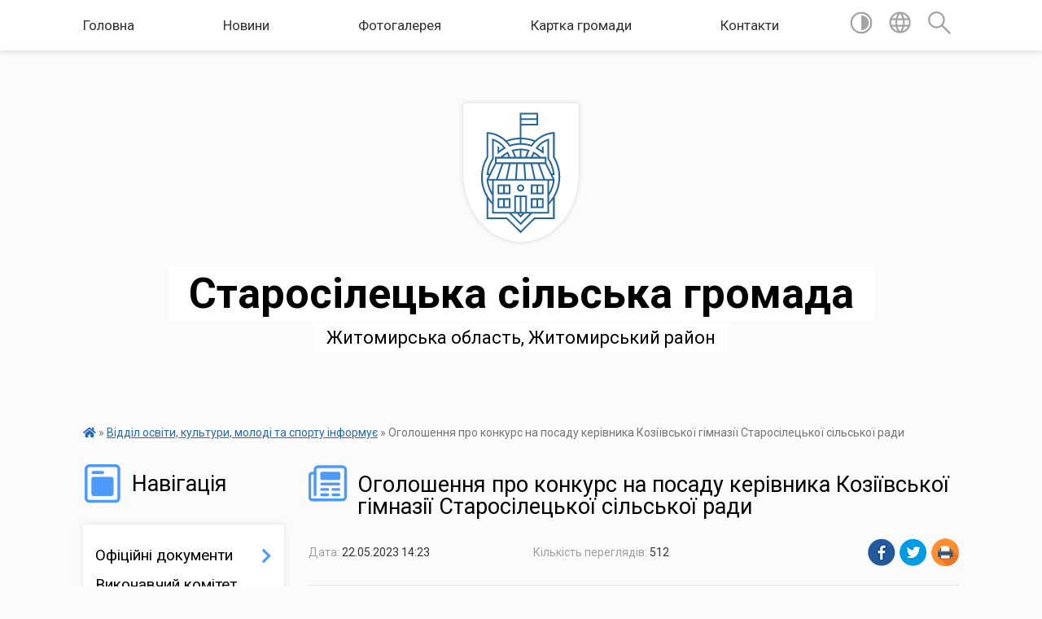

--- FILE ---
content_type: text/html; charset=UTF-8
request_url: https://starosilecka-gromada.gov.ua/news/1684754676/
body_size: 12478
content:
<!DOCTYPE html>
<html lang="uk">
<head>
	<!--[if IE]><meta http-equiv="X-UA-Compatible" content="IE=edge"><![endif]-->
	<meta charset="utf-8">
	<meta name="viewport" content="width=device-width, initial-scale=1">
	<!--[if IE]><script>
		document.createElement('header');
		document.createElement('nav');
		document.createElement('main');
		document.createElement('section');
		document.createElement('article');
		document.createElement('aside');
		document.createElement('footer');
		document.createElement('figure');
		document.createElement('figcaption');
	</script><![endif]-->
	<title>Оголошення про конкурс на посаду керівника Козіївської гімназії Старосілецької сільської ради | Старосілецька сільська громада</title>
	<meta name="description" content="Керуючись Законами України &amp;laquo;Про освіту&amp;raquo; та &amp;laquo;Про повну загальну середню освіту&amp;raquo;, наказом Міністерства освіти і науки України від 28 березня 2018 року № 291 &amp;laquo;Про затвердження Типового положення про конкурс н">
	<meta name="keywords" content="Оголошення, про, конкурс, на, посаду, керівника, Козіївської, гімназії, Старосілецької, сільської, ради, |, Старосілецька, сільська, громада">

	
		<meta property="og:image" content="https://rada.info/upload/gerb/korostyshevskiy-rayon.png">
	<meta property="og:image:width" content="145">
	<meta property="og:image:height" content="145">
			<meta property="og:title" content="Оголошення про конкурс на посаду керівника Козіївської гімназії Старосілецької сільської ради">
			<meta property="og:description" content="Керуючись&amp;nbsp;Законами України &amp;laquo;Про освіту&amp;raquo; та &amp;laquo;Про повну загальну середню освіту&amp;raquo;, наказом Міністерства освіти і науки України від 28 березня 2018 року № 291 &amp;laquo;Про затвердження Типового положення про конкурс на посаду керівника державного, комунального закладу загальної середньої освіти&amp;raquo;, зареєстрованого в Міністерстві юстиції України 16 квітня 2018 року за №454/31906, рішенням 10 сесії Старосілецької сільської ради 8 скликання &amp;nbsp;від 17 червня 2021 року № 260 &amp;laquo;Про затвердження Положення про конкурс на посаду керівника комунального закладу загальної середньої освіти Старосілецької сільської ради&amp;raquo;, рішенням&amp;nbsp; сесії Старосілецької сільської ради 31 сесії 8 скликання&amp;nbsp; від 19.05.2023 № 876 &amp;laquo;Про проведення конкурсу на заміщення вакантної посади керівника Козіївської гімназії Старосілецької сільської ради Житомирської області&amp;raquo;, оголошується конкурс на&amp;nbsp; посаду&amp;nbsp; керівника закладу загальної середньої освіти Козіївської гімназії Старосілецької сільської ради:">
			<meta property="og:type" content="article">
	<meta property="og:url" content="https://starosilecka-gromada.gov.ua/news/1684754676/">
		
		<link rel="apple-touch-icon" sizes="57x57" href="https://gromada.org.ua/apple-icon-57x57.png">
	<link rel="apple-touch-icon" sizes="60x60" href="https://gromada.org.ua/apple-icon-60x60.png">
	<link rel="apple-touch-icon" sizes="72x72" href="https://gromada.org.ua/apple-icon-72x72.png">
	<link rel="apple-touch-icon" sizes="76x76" href="https://gromada.org.ua/apple-icon-76x76.png">
	<link rel="apple-touch-icon" sizes="114x114" href="https://gromada.org.ua/apple-icon-114x114.png">
	<link rel="apple-touch-icon" sizes="120x120" href="https://gromada.org.ua/apple-icon-120x120.png">
	<link rel="apple-touch-icon" sizes="144x144" href="https://gromada.org.ua/apple-icon-144x144.png">
	<link rel="apple-touch-icon" sizes="152x152" href="https://gromada.org.ua/apple-icon-152x152.png">
	<link rel="apple-touch-icon" sizes="180x180" href="https://gromada.org.ua/apple-icon-180x180.png">
	<link rel="icon" type="image/png" sizes="192x192"  href="https://gromada.org.ua/android-icon-192x192.png">
	<link rel="icon" type="image/png" sizes="32x32" href="https://gromada.org.ua/favicon-32x32.png">
	<link rel="icon" type="image/png" sizes="96x96" href="https://gromada.org.ua/favicon-96x96.png">
	<link rel="icon" type="image/png" sizes="16x16" href="https://gromada.org.ua/favicon-16x16.png">
	<link rel="manifest" href="https://gromada.org.ua/manifest.json">
	<meta name="msapplication-TileColor" content="#ffffff">
	<meta name="msapplication-TileImage" content="https://gromada.org.ua/ms-icon-144x144.png">
	<meta name="theme-color" content="#ffffff">
	
	
		<meta name="robots" content="">
	
	<link href="https://fonts.googleapis.com/css?family=Merriweather:400i,700|Roboto:400,400i,700,700i&amp;subset=cyrillic-ext" rel="stylesheet">

    <link rel="preload" href="https://cdnjs.cloudflare.com/ajax/libs/font-awesome/5.9.0/css/all.min.css" as="style">
	<link rel="stylesheet" href="https://cdnjs.cloudflare.com/ajax/libs/font-awesome/5.9.0/css/all.min.css" integrity="sha512-q3eWabyZPc1XTCmF+8/LuE1ozpg5xxn7iO89yfSOd5/oKvyqLngoNGsx8jq92Y8eXJ/IRxQbEC+FGSYxtk2oiw==" crossorigin="anonymous" referrerpolicy="no-referrer" />
    
	<link rel="preload" href="//gromada.org.ua/themes/mac/css/styles_vip.css?v=2.32" as="style">
	<link rel="stylesheet" href="//gromada.org.ua/themes/mac/css/styles_vip.css?v=2.32">
	<link rel="stylesheet" href="//gromada.org.ua/themes/mac/css/77166/theme_vip.css?v=1768669767">
	
		<!--[if lt IE 9]>
	<script src="https://oss.maxcdn.com/html5shiv/3.7.2/html5shiv.min.js"></script>
	<script src="https://oss.maxcdn.com/respond/1.4.2/respond.min.js"></script>
	<![endif]-->
	<!--[if gte IE 9]>
	<style type="text/css">
		.gradient { filter: none; }
	</style>
	<![endif]-->

</head>
<body class="">

	<a href="#top_menu" class="skip-link link" aria-label="Перейти до головного меню (Alt+1)" accesskey="1">Перейти до головного меню (Alt+1)</a>
	<a href="#left_menu" class="skip-link link" aria-label="Перейти до бічного меню (Alt+2)" accesskey="2">Перейти до бічного меню (Alt+2)</a>
    <a href="#main_content" class="skip-link link" aria-label="Перейти до головного вмісту (Alt+3)" accesskey="3">Перейти до текстового вмісту (Alt+3)</a>




	
	<section class="top_nav">
		<div class="wrap">
			<div class="row">
				<div class="grid-80">
					<nav class="main_menu" id="top_menu">
						<ul>
														<li class="">
								<a href="https://starosilecka-gromada.gov.ua/main/">Головна</a>
																							</li>
														<li class=" has-sub">
								<a href="https://starosilecka-gromada.gov.ua/news/">Новини</a>
																<button onclick="return show_next_level(this);" aria-label="Показати підменю"></button>
																								<ul>
																		<li class="has-sub">
										<a href="https://starosilecka-gromada.gov.ua/rezultati-provedenogo-konkursu-z-vidboru-sub’ekta-ocinochnoi-diyalnosti-dlya-zdijsnennya-ekspertnoi-groshovoi-ocinki-zemelnoi-dilyanki-11-28-03-13-04-2023/">Результати проведеного конкурсу з відбору суб’єкта оціночної діяльності для здійснення експертної грошової оцінки земельної ділянки</a>
																				<button onclick="return show_next_level(this);" aria-label="Показати підменю"></button>
																														<ul>
																						<li>
												<a href="https://starosilecka-gromada.gov.ua/rezultati-zasidannya-konkursnoi-komisii-z-vidboru-sub’ektiv-ocinochnoi-diyalnosti-dlya-zdijsnennya-ekspertnoi-groshovoi-ocinki-zemelnih-di-09-10-59-04-05-2023/">Результати засідання конкурсної комісії з відбору суб’єктів оціночної діяльності для здійснення експертної грошової оцінки земельних ділянок</a>
											</li>
																																</ul>
																			</li>
																		<li>
										<a href="https://starosilecka-gromada.gov.ua/pro-provedennya-konkursu-z-vidboru-vikonavcya-poslug-z-vikonannya-robit-z-ocinki-zemel-14-39-53-29-03-2023/">Про проведення конкурсу з відбору виконавця послуг з виконання робіт з оцінки земель</a>
																													</li>
																		<li class="has-sub">
										<a href="https://starosilecka-gromada.gov.ua/informaciya-schodo-provedennya-konkursu-z-vidboru-vikonavcya-poslug-z-vikonannya-robit-z-ocinki-zemel-11-11-10-23-02-2021/">Інформація щодо проведення конкурсу з відбору виконавця послуг з виконання робіт з оцінки земель</a>
																				<button onclick="return show_next_level(this);" aria-label="Показати підменю"></button>
																														<ul>
																						<li>
												<a href="https://starosilecka-gromada.gov.ua/informaciya-schodo-provedennya-konkursu-z-vidboru-vikonavcya-poslug-z-vikonannya-robin-po-vigotovlennju-ekspertnoi-ocinki-zemelnoi-dilyanki-16-20-20-1/">Інформація щодо проведення конкурсу з відбору виконавця послуг з виконання робін по виготовленню експертної оцінки земельної ділянки</a>
											</li>
																																</ul>
																			</li>
																		<li class="has-sub">
										<a href="https://starosilecka-gromada.gov.ua/rezultati-konkursnogo-vidboru-subekta-ocinochnoi-diyalnosti-10-35-12-18-08-2020/">Результати конкурсного відбору суб`єкта оціночної діяльності</a>
																				<button onclick="return show_next_level(this);" aria-label="Показати підменю"></button>
																														<ul>
																						<li>
												<a href="https://starosilecka-gromada.gov.ua/informaciya-schodo-konkursnogo-vidboru-subekta-ocinochnoi-diyalnosti-10-47-54-31-12-2020/">Інформація щодо конкурсного відбору суб`єкта оціночної діяльності</a>
											</li>
																						<li>
												<a href="https://starosilecka-gromada.gov.ua/rezultati-zasidannya-konkursnoi-komisii-z-vidboru-subektiv-ocinochnoi-diyalnosti-dlya-zdijsnennya-ekspertnoi-groshovoi-ocinki-zemelnih-dilya-11-37-04-/">Результати засідання конкурсної комісії з відбору суб'єктів оціночної діяльності для здійснення експертної грошової оцінки земельних ділянок</a>
											</li>
																						<li>
												<a href="https://starosilecka-gromada.gov.ua/rezultati-konkursnogo-vidboru-subektiv-ocinochnoi-diyalnosti-dlya-zdijsnennya-ekspertnoi-groshovoi-ocinki-zemelnoi-dilyanki-12-04-02-05-01-2022/">Результати конкурсного відбору суб'єктів оціночної діяльності для здійснення експертної грошової оцінки земельної ділянки</a>
											</li>
																																</ul>
																			</li>
																		<li>
										<a href="https://starosilecka-gromada.gov.ua/informaciya-pro-provedennya-konkursu-z-vidboru-vikonavcya-poslug-z-vikonannya-robit-z-ocinki-zemel-15-35-45-14-04-2023/">Інформація про проведення конкурсу з відбору виконавця послуг з виконання робіт з оцінки земель.</a>
																													</li>
																		<li class="has-sub">
										<a href="https://starosilecka-gromada.gov.ua/informaciya-schodo-konkursnogo-vidboru-subekta-ocinochnoi-diyalnosti-15-17-20-02-10-2020/">Інформація щодо конкурсного відбору суб`єкта оціночної діяльності</a>
																				<button onclick="return show_next_level(this);" aria-label="Показати підменю"></button>
																														<ul>
																						<li>
												<a href="https://starosilecka-gromada.gov.ua/informaciya-schodo-konkursnogo-vidboru-subekta-ocinochnoi-diyalnosti-10-32-04-14-12-2020/">Інформація щодо конкурсного відбору суб`єкта оціночної діяльності</a>
											</li>
																																</ul>
																			</li>
																		<li>
										<a href="https://starosilecka-gromada.gov.ua/konkurs-po-vidboru-vikonavcya-poslug-schodo-robit-z-ocinki-zemel-10-13-44-19-04-2021/">Конкурс по відбору виконавця послуг щодо робіт з оцінки земель</a>
																													</li>
																		<li>
										<a href="https://starosilecka-gromada.gov.ua/schodo-nadannya-visnovku-z-ocinki-vplivu-na-dovkillya-tov-sokoj-15-59-53-11-09-2025/">Щодо надання висновку з оцінки впливу на довкілля ТОВ "СОКОЙ"</a>
																													</li>
																		<li class="has-sub">
										<a href="https://starosilecka-gromada.gov.ua/uvaga-konkurs-14-08-46-07-12-2020/">Увага конкурс</a>
																				<button onclick="return show_next_level(this);" aria-label="Показати підменю"></button>
																														<ul>
																						<li>
												<a href="https://starosilecka-gromada.gov.ua/uvaga-konkurs-15-01-20-03-03-2021/">Увага конкурс</a>
											</li>
																						<li>
												<a href="https://starosilecka-gromada.gov.ua/uvaga-konkurs-11-10-45-25-01-2021/">Увага конкурс</a>
											</li>
																						<li>
												<a href="https://starosilecka-gromada.gov.ua/uvaga-konkurs-15-03-21-03-03-2021/">Увага конкурс</a>
											</li>
																						<li>
												<a href="https://starosilecka-gromada.gov.ua/uvaga-konkurs-09-33-24-01-02-2021/">Увага конкурс</a>
											</li>
																						<li>
												<a href="https://starosilecka-gromada.gov.ua/uvaga-konkurs-10-18-37-29-04-2021/">Увага конкурс</a>
											</li>
																						<li>
												<a href="https://starosilecka-gromada.gov.ua/uvaga-konkurs-09-44-31-02-04-2021/">Увага конкурс</a>
											</li>
																						<li>
												<a href="https://starosilecka-gromada.gov.ua/uvaga-konkurs-11-07-34-18-01-2021/">Увага конкурс</a>
											</li>
																						<li>
												<a href="https://starosilecka-gromada.gov.ua/uvaga-konkurs-14-05-22-28-09-2021/">Увага конкурс</a>
											</li>
																						<li>
												<a href="https://starosilecka-gromada.gov.ua/uvaga-konkurs-14-26-57-07-12-2020/">Увага конкурс</a>
											</li>
																						<li>
												<a href="https://starosilecka-gromada.gov.ua/uvaga-konkurs-14-09-56-28-09-2021/">Увага конкурс</a>
											</li>
																						<li>
												<a href="https://starosilecka-gromada.gov.ua/uvaga-konkurs-12-23-16-18-01-2021/">Увага конкурс</a>
											</li>
																						<li>
												<a href="https://starosilecka-gromada.gov.ua/uvaga-konkurs-10-49-12-20-01-2021/">Увага конкурс</a>
											</li>
																						<li>
												<a href="https://starosilecka-gromada.gov.ua/uvaga-konkurs-14-49-08-26-11-2021/">Увага конкурс</a>
											</li>
																						<li>
												<a href="https://starosilecka-gromada.gov.ua/uvaga-konkurs-11-15-48-11-01-2021/">Увага конкурс</a>
											</li>
																						<li>
												<a href="https://starosilecka-gromada.gov.ua/uvaga-konkurs-11-19-11-11-01-2021/">Увага конкурс</a>
											</li>
																						<li>
												<a href="https://starosilecka-gromada.gov.ua/uvaga-konkurs-11-10-31-20-01-2021/">Увага конкурс</a>
											</li>
																						<li>
												<a href="https://starosilecka-gromada.gov.ua/uvaga-konkurs-11-20-40-11-01-2021/">Увага конкурс</a>
											</li>
																																</ul>
																			</li>
																		<li>
										<a href="https://starosilecka-gromada.gov.ua/konkurs-15-24-56-13-07-2020/">КОНКУРС</a>
																													</li>
																		<li>
										<a href="https://starosilecka-gromada.gov.ua/pro-viznannya-peremozhcya-u-konkursi-z-vidboru-sub’ekta-ocinochnoi-diyalnosti-dlya-zdijsnennya-ekspertnoi-groshovoi-ocinki-zemelnoi-dilyan-15-09-58-15/">Про визнання переможця у конкурсі з відбору суб’єкта оціночної діяльності для здійснення експертної грошової оцінки земельної ділянки</a>
																													</li>
																										</ul>
															</li>
														<li class="">
								<a href="https://starosilecka-gromada.gov.ua/photo/">Фотогалерея</a>
																							</li>
														<li class="">
								<a href="https://starosilecka-gromada.gov.ua/structure/">Картка громади</a>
																							</li>
														<li class="">
								<a href="https://starosilecka-gromada.gov.ua/feedback/">Контакти</a>
																							</li>
													</ul>
					</nav>
					&nbsp;
					<button class="menu-button" id="open-button"><i class="fas fa-bars"></i> Меню сайту</button>
				</div>
				<div class="grid-20">
					<nav class="special_menu">
						<ul>
															<li class="alt_link"><a href="#" title="Версія для людей з вадами зору" onclick="return set_special('13f6dc447fd98b8f3e77cc01743b06aa0c0c45a1');"><img class="svg ico" src="//gromada.org.ua/themes/mac/img/ico/contrast_ico.svg"></a></li>
								<li class="translate_link"><a href="#" class="show_translate" title="Відкрити перекладач"><img class="svg ico" src="//gromada.org.ua/themes/mac/img/ico/world_ico.svg"></a></li>
								<li><a href="#" class="show_search" title="Відкрити поле для пошуку"><img class="svg ico" src="//gromada.org.ua/themes/mac/img/ico/search_ico.svg"></a></li>
													</ul>
					</nav>
					<form action="https://starosilecka-gromada.gov.ua/search/" class="search_form">
						<input type="text" name="q" value="" placeholder="Пошук..." aria-label="Введіть пошукову фразу" required>
						<button type="submit" name="search" value="y" aria-label="Здійснити пошук"><i class="fa fa-search"></i></button>
					</form>
					<div class="translate_block">
						<div id="google_translate_element"></div>
					</div>
				</div>
				<div class="clearfix"></div>
			</div>
		</div>
	</section>

	<header>
		<div class="wrap">
			<div class="logo">
				<a href="https://starosilecka-gromada.gov.ua/" id="logo" class="form_1">
					<img class="svg" src="//gromada.org.ua/themes/mac/img/logo.svg" alt="Старосілецька - ">
				</a>
			</div>
			<div class="title">
				<div class="slogan_1">Старосілецька сільська громада</div><br>
				<div class="slogan_2">Житомирська область, Житомирський район</div>
			</div>
		</div>
	</header>

	<div class="wrap">
				
		<section class="bread_crumbs">
		<div xmlns:v="http://rdf.data-vocabulary.org/#"><a href="https://starosilecka-gromada.gov.ua/" title="Головна сторінка"><i class="fas fa-home"></i></a> &raquo; <a href="https://starosilecka-gromada.gov.ua/viddil-osviti-kulturi-molodi-ta-sportu-informue-11-04-08-18-04-2023/" aria-current="page">Відділ освіти, культури, молоді та спорту інформує</a>  &raquo; <span>Оголошення про конкурс на посаду керівника Козіївської гімназії Старосілецької сільської ради</span></div>
	</section>
	
	<section class="center_block">
		<div class="row">
			<div class="grid-25 fr">
				<aside>
				
									
					<div class="sidebar_title" id="left_menu">
						<img class="svg ico" src="//gromada.org.ua/themes/mac/img/ico/navigation_ico.svg"> Навігація
					</div>
					
					<nav class="sidebar_menu">
						<ul>
														<li class=" has-sub">
								<a href="https://starosilecka-gromada.gov.ua/docs/">Офіційні документи</a>
																<button onclick="return show_next_level(this);" aria-label="Показати підменю"></button>
																								<ul>
																		<li class="">
										<a href="https://starosilecka-gromada.gov.ua/rozporyadzhennya-15-35-28-12-03-2021/">Розпорядження</a>
																													</li>
																		<li class="">
										<a href="https://starosilecka-gromada.gov.ua/rishennya-12-05-13-30-06-2021/">Рішення</a>
																													</li>
																										</ul>
															</li>
														<li class="">
								<a href="https://starosilecka-gromada.gov.ua/vikonavchij-komitet-21-20-42-04-05-2020/">Виконавчий комітет</a>
																							</li>
														<li class="">
								<a href="https://starosilecka-gromada.gov.ua/aparat-21-21-47-04-05-2020/">Апарат</a>
																							</li>
														<li class="">
								<a href="https://starosilecka-gromada.gov.ua/deputati-21-16-35-04-05-2020/">Депутати</a>
																							</li>
														<li class="">
								<a href="https://starosilecka-gromada.gov.ua/bezbarernist-12-26-01-01-04-2024/">Безбар'єрність</a>
																							</li>
														<li class="">
								<a href="https://starosilecka-gromada.gov.ua/veteranska-polika-11-27-41-12-03-2025/">Ветеранська політика</a>
																							</li>
														<li class="">
								<a href="https://starosilecka-gromada.gov.ua/protidiya-domashnomu-nasilstvu-10-49-14-29-03-2024/">Запобігання домашньому насильству</a>
																							</li>
														<li class="">
								<a href="https://starosilecka-gromada.gov.ua/protidiya-torgivli-ljudmi-13-08-23-05-08-2024/">Протидія торгівлі людьми</a>
																							</li>
														<li class="">
								<a href="https://starosilecka-gromada.gov.ua/genderna-politika-10-34-17-06-08-2025/">Гендерна політика</a>
																							</li>
														<li class="">
								<a href="https://starosilecka-gromada.gov.ua/informaciya-dlya-vnutrishno-peremischenih-osib-15-48-32-02-06-2025/">Інформація для внутрішньо переміщених осіб</a>
																							</li>
														<li class="active">
								<a href="https://starosilecka-gromada.gov.ua/viddil-osviti-kulturi-molodi-ta-sportu-informue-11-04-08-18-04-2023/">Відділ освіти, культури, молоді та спорту інформує</a>
																							</li>
														<li class="">
								<a href="https://starosilecka-gromada.gov.ua/cnap-informue-14-16-40-14-04-2025/">ЦНАП інформує</a>
																							</li>
														<li class="">
								<a href="https://starosilecka-gromada.gov.ua/regulyatorna-diyalnist-09-13-49-14-02-2022/">Регуляторна діяльність</a>
																							</li>
														<li class="">
								<a href="https://starosilecka-gromada.gov.ua/evidnovlennya-12-59-52-18-08-2025/">єВідновлення</a>
																							</li>
														<li class="">
								<a href="https://starosilecka-gromada.gov.ua/gromadske-zdorovya-13-51-01-09-01-2026/">Громадське здоров'я</a>
																							</li>
														<li class="">
								<a href="https://starosilecka-gromada.gov.ua/pfu-informue-14-25-41-15-01-2026/">Пенсійний фонд України інформує</a>
																							</li>
														<li class="">
								<a href="https://starosilecka-gromada.gov.ua/derzhavna-podatkova-sluzhba-ukraini-informue-14-45-16-15-01-2026/">Державна податкова служба України інформує</a>
																							</li>
														<li class="">
								<a href="https://starosilecka-gromada.gov.ua/derzhprodspozhivsluzhba-informue-15-04-15-15-01-2026/">Держпродспоживслужба інформує</a>
																							</li>
														<li class="">
								<a href="https://starosilecka-gromada.gov.ua/ti-yak-14-49-14-15-01-2026/">Ти як?</a>
																							</li>
														<li class="">
								<a href="https://starosilecka-gromada.gov.ua/priednujsya-do-smilivih-15-20-03-15-01-2026/">Приєднуйся до сміливих</a>
																							</li>
													</ul>
						
												
					</nav>

											<div class="sidebar_title"><img class="svg ico" src="//gromada.org.ua/themes/mac/img/ico/petition_ico.svg"> Публічні закупівлі</div>	
<div class="petition_block">

		<p><a href="https://starosilecka-gromada.gov.ua/prozorro/" title="Прозорро - публічні закупівлі"><img src="//gromada.org.ua/themes/mac/img/prozorro_logo.png?v=2025" alt="Банер Прозорро"></a></p>
	
		<p><a href="https://starosilecka-gromada.gov.ua/openbudget/" title="Відкритий бюджет - структура річного бюджету громади"><img src="//gromada.org.ua/themes/mac/img/openbudget_logo.png?v=2025" alt="OpenBudget - логотип"></a></p>
	
	
</div>									
											<div class="sidebar_title"><img class="svg ico" src="//gromada.org.ua/themes/mac/img/ico/petition_ico.svg"> Особистий кабінет користувача</div>

<div class="petition_block">

		<div class="alert alert-warning">
		Ви не авторизовані. Для того, щоб мати змогу створювати або підтримувати петиції<br>
		<a href="#auth_petition" class="open-popup add_petition btn btn-yellow btn-small btn-block" style="margin-top: 10px;"><i class="fa fa-user"></i> авторизуйтесь</a>
	</div>
		
			<h2 style="margin: 30px 0;">Система петицій</h2>
		
					<div class="none_petition">Немає петицій, за які можна голосувати</div>
						
		
	
</div>
					
											<div class="sidebar_title">Черга в садочок</div>
						<div class="records_block">
							<p><a href="https://starosilecka-gromada.gov.ua/queue/" class="btn btn-large btn-block btn-yellow"><i class="fas fa-child"></i> Подати документи</a></p>
							<p><a href="https://starosilecka-gromada.gov.ua/queue_search/" class="btn btn-small btn-grey"><i class="fas fa-search"></i> Перевірити стан заявки</a></p>
						</div>
					
											<div class="sidebar_title">
	<img class="svg ico" src="//gromada.org.ua/themes/mac/img/ico/appeal_ico.svg"> Звернення до посадовця
</div>

<div class="appeals_block">

	
				
				<p class="center appeal_cabinet"><a href="#auth_person" class="alert-link open-popup"><i class="fas fa-unlock-alt"></i> Кабінет посадової особи</a></p>
			
	
</div>					
					
										<div id="banner_block">

						<p><a rel="nofollow" href="https://www.dcz.gov.ua/onewindow" target="_blank"><img alt="Фото без опису" src="https://rada.info/upload/users_files/04348705/e4041b8718e74e7d6dcb650e4d94a2e6.jpg" style="width: 200px; height: 200px;" /></a></p>

<p><a rel="nofollow" href="https://howareu.com/"><img alt="Фото без опису"  src="https://rada.info/upload/users_files/04348705/ea1d2dad4f9beb7e3b00d9099c835ca3.jpg" style="width: 200px; height: 200px;" /></a></p>
						<div class="clearfix"></div>

						
						<div class="clearfix"></div>

					</div>
				
				</aside>
			</div>
			<div class="grid-75">

				<main id="main_content">

																		<h1><img class="svg ico" src="//gromada.org.ua/themes/mac/img/ico/news_ico.svg"> Оголошення про конкурс на посаду керівника Козіївської гімназії Старосілецької сільської ради</h1>


<div class="row ">
	<div class="grid-30 one_news_date">
		Дата: <span>22.05.2023 14:23</span>
	</div>
	<div class="grid-30 one_news_count">
		Кількість переглядів: <span>512</span>
	</div>
		<div class="grid-30 one_news_socials">
		<button class="social_share" data-type="fb"><img src="//gromada.org.ua/themes/mac/img/share/fb.png"></button>
		<button class="social_share" data-type="tw"><img src="//gromada.org.ua/themes/mac/img/share/tw.png"></button>
		<button class="print_btn" onclick="window.print();"><img src="//gromada.org.ua/themes/mac/img/share/print.png"></button>
	</div>
		<div class="clearfix"></div>
</div>

<hr>

<p style="text-align:justify; text-indent:35.45pt"><span style="font-size:11pt"><span style="background:white"><span style="line-height:normal"><span style="font-family:Calibri,sans-serif"><span lang="UK" style="font-size:14.0pt"><span style="background:white"><span style="font-family:&quot;Times New Roman&quot;,serif">Керуючись&nbsp;</span></span></span><span lang="UK" style="font-size:14.0pt"><span style="font-family:&quot;Times New Roman&quot;,serif">Законами України &laquo;Про освіту&raquo; та &laquo;Про повну загальну середню освіту&raquo;, наказом Міністерства освіти і науки України від 28 березня 2018 року № 291 &laquo;Про затвердження Типового положення про конкурс на посаду керівника державного, комунального закладу загальної середньої освіти&raquo;, з<span style="background:white">ареєстрованого в Міністерстві юстиції України 16 квітня 2018 року за №454/31906, рішенням 10 сесії Старосілецької сільської ради 8 скликання &nbsp;від 17 червня 2021 року № 260 &laquo;</span>Про затвердження Положення про конкурс на посаду керівника комунального закладу загальної середньої освіти Старосілецької сільської ради<span style="background:white">&raquo;, рішенням&nbsp; сесії Старосілецької сільської ради 31 сесії 8 скликання&nbsp; від 19.05.2023 № 876 &laquo;Про проведення конкурсу на заміщення вакантної посади керівника Козіївської гімназії Старосілецької сільської ради Житомирської області&raquo;, оголошується конкурс на&nbsp; посаду&nbsp;</span> керівника закладу загальної середньої освіти Козіївської гімназії Старосілецької сільської ради<span style="background:white">:</span></span></span></span></span></span></span></p>

<p style="text-align:justify; text-indent:35.45pt"><span style="font-size:11pt"><span style="background:white"><span style="line-height:normal"><span style="font-family:Calibri,sans-serif">&nbsp;<span lang="UK" style="font-size:14.0pt"><span style="background:white"><span style="font-family:&quot;Times New Roman&quot;,serif">Найменування і місце знаходження закладу освіти:</span></span></span></span></span></span></span></p>

<p style="text-align:justify; text-indent:35.45pt"><span style="font-size:11pt"><span style="background:white"><span style="line-height:normal"><span style="font-family:Calibri,sans-serif"><span lang="UK" style="font-size:14.0pt"><span style="font-family:&quot;Times New Roman&quot;,serif">Козіївська гімназія Старосілецької сільської ради <span style="background:white">Житомирської області (далі &ndash; заклад загальної середньої освіти).</span></span></span></span></span></span></span></p>

<p style="text-align:justify; text-indent:35.45pt"><span style="font-size:11pt"><span style="background:white"><span style="line-height:normal"><span style="font-family:Calibri,sans-serif"><span lang="UK" style="font-size:14.0pt"><span style="background:white"><span style="font-family:&quot;Times New Roman&quot;,serif">Адреса: 12522, &nbsp;Житомирська область, &nbsp;Житомирський район, с. Козіївка, &nbsp;вул. Центральна, 33-а.</span></span></span></span></span></span></span></p>

<p style="text-align:justify; text-indent:35.45pt"><span style="font-size:11pt"><span style="background:white"><span style="line-height:normal"><span style="font-family:Calibri,sans-serif">&nbsp;<span lang="UK" style="font-size:14.0pt"><span style="background:white"><span style="font-family:&quot;Times New Roman&quot;,serif">Найменування посади та умови праці:</span></span></span></span></span></span></span></p>

<p style="text-align:justify; text-indent:35.45pt"><span style="font-size:11pt"><span style="background:white"><span style="line-height:normal"><span style="font-family:Calibri,sans-serif"><span lang="UK" style="font-size:14.0pt"><span style="background:white"><span style="font-family:&quot;Times New Roman&quot;,serif">Керівник&nbsp;</span></span></span><span lang="UK" style="font-size:14.0pt"><span style="font-family:&quot;Times New Roman&quot;,serif">Козіївської гімназії Старосілецької сільської ради Житомирської області.</span></span></span></span></span></span></p>

<p style="text-align:justify; text-indent:35.45pt"><span style="font-size:11pt"><span style="background:white"><span style="line-height:normal"><span style="font-family:Calibri,sans-serif"><span lang="UK" style="font-size:14.0pt"><span style="background:white"><span style="font-family:&quot;Times New Roman&quot;,serif">Посадовий оклад, надбавки, доплати та премії, що встановлюються відповідно до вимог законодавства у галузі освіти.</span></span></span></span></span></span></span></p>

<p style="text-align:justify; text-indent:35.45pt"><span style="font-size:11pt"><span style="background:white"><span style="line-height:normal"><span style="font-family:Calibri,sans-serif">&nbsp;<span lang="UK" style="font-size:14.0pt"><span style="background:white"><span style="font-family:&quot;Times New Roman&quot;,serif">Кваліфікаційні вимоги до керівника закладу освіти відповідно до Закону України &laquo;Про повну загальну середню освіту&raquo;:</span></span></span></span></span></span></span></p>

<p style="text-align:justify; text-indent:35.45pt"><span style="font-size:11pt"><span style="background:white"><span style="line-height:normal"><span style="font-family:Calibri,sans-serif"><span lang="UK" style="font-size:14.0pt"><span style="background:white"><span style="font-family:&quot;Times New Roman&quot;,serif">Керівником закладу загальної середньої освіти може бути особа, яка є громадянином України, вільно володіє державною мовою, має вищу освіту ступеня не нижче магістра, стаж педагогічної та/або науково-педагогічної роботи не менше трьох років, організаторські здібності, стан фізичного і психічного здоров&rsquo;я, що не перешкоджає виконанню професійних обов&rsquo;язків, пройшла конкурсний відбір та визнана переможцем конкурсу відповідно до Закону України &laquo;Про повну загальну середню освіту&raquo; та Положення&nbsp;</span></span></span><span lang="UK" style="font-size:14.0pt"><span style="font-family:&quot;Times New Roman&quot;,serif">про конкурс на посаду керівника комунального закладу загальної середньої освіти Старосілецької сільської ради, затвердженого&nbsp;<span style="background:white">рішенням 10 сесії Старосілецької сільської &nbsp;ради 8 скликання від 17 червня 2021 року № 260.</span></span></span></span></span></span></span></p>

<p style="text-align:justify; text-indent:35.45pt"><span style="font-size:11pt"><span style="background:white"><span style="line-height:normal"><span style="font-family:Calibri,sans-serif">&nbsp;<span lang="UK" style="font-size:14.0pt"><span style="background:white"><span style="font-family:&quot;Times New Roman&quot;,serif">Вичерпний перелік, кінцевий термін і місце подання документів для участі у конкурсі:</span></span></span></span></span></span></span></p>

<ul>
	<li style="text-align:justify"><span style="font-size:11pt"><span style="background:white"><span style="line-height:normal"><span style="tab-stops:list 36.0pt"><span style="font-family:Calibri,sans-serif"><span lang="UK" style="font-size:14.0pt"><span style="font-family:&quot;Times New Roman&quot;,serif">заяву про участь у конкурсі з наданням згоди на обробку персональних даних відповідно до&nbsp;</span></span><span style="font-size:14.0pt"><span style="font-family:&quot;Times New Roman&quot;,serif"><a href="http://vlada.pp.ua/goto/aHR0cDovL3pha29uMC5yYWRhLmdvdi51YS9sYXdzL3Nob3cvMjI5Ny0xNw==/" style="color:blue; text-decoration:underline" target="_blank"><span lang="UK" style="text-decoration:none"><span style="text-underline:none">Закону України</span></span></a></span></span><span lang="UK" style="font-size:14.0pt"><span style="font-family:&quot;Times New Roman&quot;,serif">&nbsp;&laquo;Про захист персональних даних&raquo;;</span></span></span></span></span></span></span></li>
	<li style="text-align:justify"><span style="font-size:11pt"><span style="background:white"><span style="line-height:normal"><span style="tab-stops:list 36.0pt"><span style="font-family:Calibri,sans-serif"><span lang="UK" style="font-size:14.0pt"><span style="font-family:&quot;Times New Roman&quot;,serif">автобіографію та/або резюме (за вибором учасника конкурсу);</span></span></span></span></span></span></span></li>
	<li style="text-align:justify"><span style="font-size:11pt"><span style="background:white"><span style="line-height:normal"><span style="tab-stops:list 36.0pt"><span style="font-family:Calibri,sans-serif"><span lang="UK" style="font-size:14.0pt"><span style="font-family:&quot;Times New Roman&quot;,serif">копія паспорта громадянина України;</span></span></span></span></span></span></span></li>
	<li style="text-align:justify"><span style="font-size:11pt"><span style="background:white"><span style="line-height:normal"><span style="tab-stops:list 36.0pt"><span style="font-family:Calibri,sans-serif"><span lang="UK" style="font-size:14.0pt"><span style="font-family:&quot;Times New Roman&quot;,serif">копія документа про вищу освіту (з додатком, що є його невід&rsquo;ємною частиною) не нижче освітнього ступеня магістра (спеціаліста);</span></span></span></span></span></span></span></li>
	<li style="text-align:justify"><span style="font-size:11pt"><span style="background:white"><span style="line-height:normal"><span style="tab-stops:list 36.0pt"><span style="font-family:Calibri,sans-serif"><span lang="UK" style="font-size:14.0pt"><span style="font-family:&quot;Times New Roman&quot;,serif">копію трудової книжки чи інших документів, що підтверджують стаж педагогічної (науково-педагогічної ) роботи не менше трьох років на день їх подання;</span></span></span></span></span></span></span></li>
	<li style="text-align:justify"><span style="font-size:11pt"><span style="background:white"><span style="line-height:normal"><span style="tab-stops:list 36.0pt"><span style="font-family:Calibri,sans-serif"><span lang="UK" style="font-size:14.0pt"><span style="font-family:&quot;Times New Roman&quot;,serif">довідку про відсутність судимості;</span></span></span></span></span></span></span></li>
	<li style="text-align:justify"><span style="font-size:11pt"><span style="background:white"><span style="line-height:normal"><span style="tab-stops:list 36.0pt"><span style="font-family:Calibri,sans-serif"><span lang="UK" style="font-size:14.0pt"><span style="background:white"><span style="font-family:&quot;Times New Roman&quot;,serif">довідку про проходження попереднього (періодичного) психіатричного огляду;</span></span></span></span></span></span></span></span></li>
	<li style="text-align:justify"><span style="font-size:11pt"><span style="background:white"><span style="line-height:normal"><span style="tab-stops:list 36.0pt"><span style="font-family:Calibri,sans-serif"><span lang="UK" style="font-size:14.0pt"><span style="background:white"><span style="font-family:&quot;Times New Roman&quot;,serif">документ, що підтверджує вільне володіння державною мовою;</span></span></span></span></span></span></span></span></li>
	<li style="text-align:justify"><span style="font-size:11pt"><span style="background:white"><span style="line-height:normal"><span style="tab-stops:list 36.0pt"><span style="font-family:Calibri,sans-serif"><span lang="UK" style="font-size:14.0pt"><span style="font-family:&quot;Times New Roman&quot;,serif">мотиваційний лист, складений у довільній формі.</span></span></span></span></span></span></span></li>
</ul>

<p style="text-align:justify; text-indent:35.45pt"><span style="font-size:11pt"><span style="background:white"><span style="line-height:normal"><span style="font-family:Calibri,sans-serif">&nbsp;<span lang="UK" style="font-size:14.0pt"><span style="font-family:&quot;Times New Roman&quot;,serif">Особа може подати інші документи, що підтверджують її професійні та/або моральні якості.</span></span></span></span></span></span></p>

<p style="text-align:justify; text-indent:35.45pt"><span style="font-size:11pt"><span style="background:white"><span style="line-height:normal"><span style="font-family:Calibri,sans-serif"><span lang="UK" style="font-size:14.0pt"><span style="font-family:&quot;Times New Roman&quot;,serif">Прийом документів здійснюється відділом освіти, культури, молоді та спорту Старосілецької сільської ради з 22.05.2023 по 20.06.2023 включно до 17.00 за адресою: с. Старосільці, вул. Шевченка, 20-А.</span></span></span></span></span></span></p>

<p style="text-align:justify; text-indent:35.45pt"><span style="font-size:11pt"><span style="background:white"><span style="line-height:normal"><span style="tab-stops:list 35.45pt"><span style="font-family:Calibri,sans-serif">&nbsp;<span lang="UK" style="font-size:14.0pt"><span style="font-family:&quot;Times New Roman&quot;,serif">Дата та</span></span>&nbsp;<span lang="UK" style="font-size:14.0pt"><span style="font-family:&quot;Times New Roman&quot;,serif">місце конкурсного відбору, етапи його проведення та тривалість.</span></span></span></span></span></span></span></p>

<p style="text-align:justify; text-indent:35.45pt"><span style="font-size:11pt"><span style="background:white"><span style="line-height:normal"><span style="font-family:Calibri,sans-serif"><span lang="UK" style="font-size:14.0pt"><span style="font-family:&quot;Times New Roman&quot;,serif">Початок конкурсного відбору 29.06.2023 року за адресою с. Старосільці, вул. Шевченка , 20-А.</span></span>&nbsp;</span></span></span></span></p>

<p style="text-align:justify; text-indent:35.45pt"><span style="font-size:11pt"><span style="background:white"><span style="line-height:normal"><span style="font-family:Calibri,sans-serif"><span lang="UK" style="font-size:14.0pt"><span style="font-family:&quot;Times New Roman&quot;,serif">Конкурс складається з таких етапів:</span></span></span></span></span></span></p>

<p style="text-align:justify; text-indent:35.45pt"><span style="font-size:11pt"><span style="background:white"><span style="line-height:normal"><span style="font-family:Calibri,sans-serif"><span lang="UK" style="font-size:14.0pt"><span style="font-family:&quot;Times New Roman&quot;,serif">1) прийняття рішення про проведення конкурсу та затвердження складу конкурсної комісії;</span></span></span></span></span></span></p>

<p style="text-align:justify; text-indent:35.45pt"><span style="font-size:11pt"><span style="background:white"><span style="line-height:normal"><span style="font-family:Calibri,sans-serif"><span lang="UK" style="font-size:14.0pt"><span style="font-family:&quot;Times New Roman&quot;,serif">2) оприлюднення оголошення про проведення конкурсу;</span></span></span></span></span></span></p>

<p style="text-align:justify; text-indent:35.45pt"><span style="font-size:11pt"><span style="background:white"><span style="line-height:normal"><span style="font-family:Calibri,sans-serif"><span lang="UK" style="font-size:14.0pt"><span style="font-family:&quot;Times New Roman&quot;,serif">3) прийняття документів від осіб, які виявили бажання взяти участь у конкурсі;</span></span></span></span></span></span></p>

<p style="text-align:justify; text-indent:35.45pt"><span style="font-size:11pt"><span style="background:white"><span style="line-height:normal"><span style="font-family:Calibri,sans-serif"><span lang="UK" style="font-size:14.0pt"><span style="font-family:&quot;Times New Roman&quot;,serif">4) перевірка поданих документів на відповідність установленим законодавством вимогам;</span></span></span></span></span></span></p>

<p style="text-align:justify; text-indent:35.45pt"><span style="font-size:11pt"><span style="background:white"><span style="line-height:normal"><span style="font-family:Calibri,sans-serif"><span lang="UK" style="font-size:14.0pt"><span style="font-family:&quot;Times New Roman&quot;,serif">5) допущення кандидатів до участі у конкурсному відборі;</span></span></span></span></span></span></p>

<p style="text-align:justify; text-indent:35.45pt"><span style="font-size:11pt"><span style="background:white"><span style="line-height:normal"><span style="font-family:Calibri,sans-serif"><span lang="UK" style="font-size:14.0pt"><span style="font-family:&quot;Times New Roman&quot;,serif">6) ознайомлення кандидатів із закладом освіти, його трудовим колективом та представниками батьківського самоврядування закладу;</span></span></span></span></span></span></p>

<p style="text-align:justify; text-indent:35.45pt"><span style="font-size:11pt"><span style="background:white"><span style="line-height:normal"><span style="font-family:Calibri,sans-serif"><span lang="UK" style="font-size:14.0pt"><span style="font-family:&quot;Times New Roman&quot;,serif">7) проведення конкурсного відбору;</span></span></span></span></span></span></p>

<p style="text-align:justify; text-indent:35.45pt"><span style="font-size:11pt"><span style="background:white"><span style="line-height:normal"><span style="font-family:Calibri,sans-serif"><span lang="UK" style="font-size:14.0pt"><span style="font-family:&quot;Times New Roman&quot;,serif">8) визначення переможця конкурсу;</span></span></span></span></span></span></p>

<p style="text-align:justify; text-indent:35.45pt"><span style="font-size:11pt"><span style="background:white"><span style="line-height:normal"><span style="font-family:Calibri,sans-serif"><span lang="UK" style="font-size:14.0pt"><span style="font-family:&quot;Times New Roman&quot;,serif">9) оприлюднення результатів конкурсу.</span></span></span></span></span></span></p>

<p style="text-align:justify; text-indent:35.45pt"><span style="font-size:11pt"><span style="background:white"><span style="line-height:normal"><span style="font-family:Calibri,sans-serif">&nbsp;<span lang="UK" style="border:none windowtext 1.0pt; font-size:14.0pt; padding:0cm"><span style="font-family:&quot;Times New Roman&quot;,serif">30.06.2023 &ndash; &nbsp;</span></span><span style="border:none windowtext 1.0pt; font-size:14.0pt; padding:0cm"><span style="font-family:&quot;Times New Roman&quot;,serif">оприлюднення результатів конкурсного відбору</span></span><span lang="UK" style="border:none windowtext 1.0pt; font-size:14.0pt; padding:0cm"><span style="font-family:&quot;Times New Roman&quot;,serif">&nbsp;(протягом 2 робочих днів після завершення конкурсного відбору)</span></span></span></span></span></span></p>

<ol start="6">
	<li style="text-align:justify"><span style="font-size:11pt"><span style="background:white"><span style="line-height:normal"><span style="tab-stops:list 36.0pt"><span style="font-family:Calibri,sans-serif"><span lang="UK" style="font-size:14.0pt"><span style="font-family:&quot;Times New Roman&quot;,serif">Прізвище та ім&rsquo;я, номер телефону та адреса електронної пошти особи, уповноваженої надавати інформацію про конкурс та приймати документи для участі в конкурсі:</span></span></span></span></span></span></span></li>
</ol>

<p style="text-align:justify; text-indent:35.45pt"><span style="font-size:11pt"><span style="background:white"><span style="line-height:normal"><span style="font-family:Calibri,sans-serif"><span lang="UK" style="font-size:14.0pt"><span style="font-family:&quot;Times New Roman&quot;,serif">Атаманова Олена Костянтинівна, 068-302-62-50</span></span></span></span></span></span></p>

<p style="text-align:justify; text-indent:35.45pt"><span style="font-size:11pt"><span style="background:white"><span style="line-height:normal"><span style="font-family:Calibri,sans-serif"><span lang="UK" style="font-size:14.0pt"><span style="font-family:&quot;Times New Roman&quot;,serif">E-mail:</span></span> <span style="font-size:14.0pt"><span style="font-family:&quot;Times New Roman&quot;,serif"><a href="mailto:osvitavidstarosilci@ukr.net" style="color:blue; text-decoration:underline"><span style="background:white"><span style="text-decoration:none"><span style="text-underline:none">osvitavidstarosilci@ukr.net</span></span></span></a></span></span></span></span></span></span></p>
<div class="clearfix"></div>

<hr>



<p><a href="https://starosilecka-gromada.gov.ua/viddil-osviti-kulturi-molodi-ta-sportu-informue-11-04-08-18-04-2023/" class="btn btn-grey">&laquo; повернутися</a></p>											
				</main>
				
			</div>
			<div class="clearfix"></div>
		</div>
	</section>

	<footer>

		<div class="other_projects">
			<a href="https://gromada.org.ua/" target="_blank" rel="nofollow"><img src="https://rada.info/upload/footer_banner/b_gromada_new.png" alt="Веб-сайти для громад України - GROMADA.ORG.UA"></a>
			<a href="https://rda.org.ua/" target="_blank" rel="nofollow"><img src="https://rada.info/upload/footer_banner/b_rda_new.png" alt="Веб-сайти для районних державних адміністрацій України - RDA.ORG.UA"></a>
			<a href="https://rayrada.org.ua/" target="_blank" rel="nofollow"><img src="https://rada.info/upload/footer_banner/b_rayrada_new.png" alt="Веб-сайти для районних рад України - RAYRADA.ORG.UA"></a>
			<a href="https://osv.org.ua/" target="_blank" rel="nofollow"><img src="https://rada.info/upload/footer_banner/b_osvita_new.png?v=1" alt="Веб-сайти для відділів освіти та освітніх закладів - OSV.ORG.UA"></a>
			<a href="https://gromada.online/" target="_blank" rel="nofollow"><img src="https://rada.info/upload/footer_banner/b_other_new.png" alt="Розробка офіційних сайтів державним організаціям"></a>
		</div>
		
		<div class="row">
			<div class="grid-40 socials">
				<p>
					<a href="https://gromada.org.ua/rss/77166/" rel="nofollow" target="_blank" title="RSS-стрічка громади"><i class="fas fa-rss"></i></a>
										<a href="https://starosilecka-gromada.gov.ua/feedback/#chat_bot" title="Наша громада в смартфоні"><i class="fas fa-robot"></i></a>
										<i class="fab fa-twitter"></i>					<i class="fab fa-instagram"></i>					<a href="https://www.facebook.com/Starosiletskagromada/" rel="nofollow" target="_blank" title="Ми у Фейсбук"><i class="fab fa-facebook-f"></i></a>					<i class="fab fa-youtube"></i>					<i class="fab fa-telegram"></i>					<a href="https://starosilecka-gromada.gov.ua/sitemap/" title="Мапа сайту"><i class="fas fa-sitemap"></i></a>
				</p>
				<p class="copyright">Старосілецька громада - 2020-2026 &copy; Весь контент доступний за ліцензією <a href="https://creativecommons.org/licenses/by/4.0/deed.uk" target="_blank" rel="nofollow">Creative Commons Attribution 4.0 International License</a>, якщо не зазначено інше.</p>
			</div>
			<div class="grid-20 developers">
				<a href="https://vlada.ua/" rel="nofollow" target="_blank" title="Розроблено на платформі Vlada.UA"><img src="//gromada.org.ua/themes/mac/img/vlada_online.svg?v=ua" class="svg"></a><br>
				<span>офіційні сайти &laquo;під ключ&raquo;</span><br>
				для органів державної влади
			</div>
			<div class="grid-40 admin_auth_block">
								<p><a href="#auth_block" class="open-popup" title="Вхід в адмін-панель сайту"><i class="fa fa-lock"></i></a></p>
				<p class="sec"><a href="#auth_block" class="open-popup">Вхід для адміністратора</a></p>
							</div>
			<div class="clearfix"></div>
		</div>

	</footer>

	</div>

		
	




<script type="text/javascript" src="//gromada.org.ua/themes/mac/js/jquery-3.6.0.min.js"></script>
<script type="text/javascript" src="//gromada.org.ua/themes/mac/js/jquery-migrate-3.3.2.min.js"></script>
<script type="text/javascript" src="//gromada.org.ua/themes/mac/js/flickity.pkgd.min.js"></script>
<script type="text/javascript" src="//gromada.org.ua/themes/mac/js/flickity-imagesloaded.js"></script>
<script type="text/javascript">
	$(document).ready(function(){
		$(".main-carousel .carousel-cell.not_first").css("display", "block");
	});
</script>
<script type="text/javascript" src="//gromada.org.ua/themes/mac/js/icheck.min.js"></script>
<script type="text/javascript" src="//gromada.org.ua/themes/mac/js/superfish.min.js?v=2"></script>



<script type="text/javascript" src="//gromada.org.ua/themes/mac/js/functions_unpack.js?v=2.32"></script>
<script type="text/javascript" src="//gromada.org.ua/themes/mac/js/hoverIntent.js"></script>
<script type="text/javascript" src="//gromada.org.ua/themes/mac/js/jquery.magnific-popup.min.js"></script>
<script type="text/javascript" src="//gromada.org.ua/themes/mac/js/jquery.mask.min.js"></script>


	

<script type="text/javascript" src="//translate.google.com/translate_a/element.js?cb=googleTranslateElementInit"></script>
<script type="text/javascript">
	function googleTranslateElementInit() {
		new google.translate.TranslateElement({
			pageLanguage: 'uk',
			includedLanguages: 'de,en,es,fr,pl,hu,bg,ro,da,lt',
			layout: google.translate.TranslateElement.InlineLayout.SIMPLE,
			gaTrack: true,
			gaId: 'UA-71656986-1'
		}, 'google_translate_element');
	}
</script>

<script>
  (function(i,s,o,g,r,a,m){i["GoogleAnalyticsObject"]=r;i[r]=i[r]||function(){
  (i[r].q=i[r].q||[]).push(arguments)},i[r].l=1*new Date();a=s.createElement(o),
  m=s.getElementsByTagName(o)[0];a.async=1;a.src=g;m.parentNode.insertBefore(a,m)
  })(window,document,"script","//www.google-analytics.com/analytics.js","ga");

  ga("create", "UA-71656986-1", "auto");
  ga("send", "pageview");

</script>

<script async
src="https://www.googletagmanager.com/gtag/js?id=UA-71656986-2"></script>
<script>
   window.dataLayer = window.dataLayer || [];
   function gtag(){dataLayer.push(arguments);}
   gtag("js", new Date());

   gtag("config", "UA-71656986-2");
</script>





<div style="display: none;">
								<div id="get_gromada_ban" class="dialog-popup s">

	<div class="logo"><img src="//gromada.org.ua/themes/mac/img/logo.svg" class="svg"></div>
    <h4>Код для вставки на сайт</h4>
	
    <div class="form-group">
        <img src="//gromada.org.ua/gromada_orgua_88x31.png">
    </div>
    <div class="form-group">
        <textarea id="informer_area" class="form-control"><a href="https://gromada.org.ua/" target="_blank"><img src="https://gromada.org.ua/gromada_orgua_88x31.png" alt="Gromada.org.ua - веб сайти діючих громад України" /></a></textarea>
    </div>
	
</div>			<div id="auth_block" class="dialog-popup s">

	<div class="logo"><img src="//gromada.org.ua/themes/mac/img/logo.svg" class="svg"></div>
    <h4>Вхід для адміністратора</h4>
    <form action="//gromada.org.ua/n/actions/" method="post">

		
        
        <div class="form-group">
            <label class="control-label" for="login">Логін: <span>*</span></label>
            <input type="text" class="form-control" name="login" id="login" value="" required>
        </div>
        <div class="form-group">
            <label class="control-label" for="password">Пароль: <span>*</span></label>
            <input type="password" class="form-control" name="password" id="password" value="" required>
        </div>
        <div class="form-group center">
            <input type="hidden" name="object_id" value="77166">
			<input type="hidden" name="back_url" value="https://starosilecka-gromada.gov.ua/news/1684754676/">
			
            <button type="submit" class="btn btn-yellow" name="pAction" value="login_as_admin_temp">Авторизуватись</button>
        </div>

    </form>

</div>


			
						
								<div id="result_voting" class="dialog-popup m">

	<div class="logo"><img src="//gromada.org.ua/themes/mac/img/logo.svg" class="svg"></div>
    <h4>Результати опитування</h4>

    <h3 id="voting_title"></h3>

    <canvas id="voting_diagram"></canvas>
    <div id="voting_results"></div>

    <div class="form-group center">
        <a href="#voting" class="open-popup btn btn-yellow"><i class="far fa-list-alt"></i> Всі опитування</a>
    </div>

</div>		<div id="email_voting" class="dialog-popup m">

	<div class="logo"><img src="//gromada.org.ua/themes/mac/img/logo.svg" class="svg"></div>
    <h4>Онлайн-опитування: </h4>

    <form action="//gromada.org.ua/n/actions/" method="post" enctype="multipart/form-data">

        <div class="alert alert-warning">
            <strong>Увага!</strong> З метою уникнення фальсифікацій Ви маєте підтвердити свій голос через E-Mail
        </div>

		
        <div class="form-group">
            <label class="control-label" for="voting_email">E-Mail: <span>*</span></label>
            <input type="email" class="form-control" name="email" id="voting_email" value="" required>
        </div>

        <div class="form-group center">
            <input type="hidden" name="answer_id" id="voting_anser_id" value="">
			<input type="hidden" name="back_url" value="https://starosilecka-gromada.gov.ua/news/1684754676/">
			
            <input type="hidden" name="voting_id" value="">
            <button type="submit" name="pAction" value="get_voting" class="btn btn-yellow">Підтвердити голос</button> <a href="#" class="btn btn-grey close-popup">Скасувати</a>
        </div>

    </form>

</div>


		
												<div id="voting_confirmed" class="dialog-popup s">

	<div class="logo"><img src="//gromada.org.ua/themes/mac/img/logo.svg" class="svg"></div>
    <h4>Дякуємо!</h4>

    <div class="alert alert-success">Ваш голос було зараховано</div>

</div>

		
				<div id="add_appeal" class="dialog-popup m">

	<div class="logo"><img src="//gromada.org.ua/themes/mac/img/logo.svg" class="svg"></div>
    <h4>Форма подання електронного звернення</h4>

	
    
    <form action="//gromada.org.ua/n/actions/" method="post" enctype="multipart/form-data">

        <div class="alert alert-info">
            <div class="row">
                <div class="grid-30">
                    <img src="" id="add_appeal_photo">
                </div>
                <div class="grid-70">
                    <div id="add_appeal_title"></div>
                    <div id="add_appeal_posada"></div>
                    <div id="add_appeal_details"></div>
                </div>
                <div class="clearfix"></div>
            </div>
        </div>

        <div class="row">
            <div class="grid-100">
                <div class="form-group">
                    <label for="add_appeal_name" class="control-label">Ваше прізвище, ім'я та по батькові: <span>*</span></label>
                    <input type="text" class="form-control" id="add_appeal_name" name="name" value="" required>
                </div>
            </div>
            <div class="grid-50">
                <div class="form-group">
                    <label for="add_appeal_email" class="control-label">Email: <span>*</span></label>
                    <input type="email" class="form-control" id="add_appeal_email" name="email" value="" required>
                </div>
            </div>
            <div class="grid-50">
                <div class="form-group">
                    <label for="add_appeal_phone" class="control-label">Контактний телефон:</label>
                    <input type="tel" class="form-control" id="add_appeal_phone" name="phone" value="">
                </div>
            </div>
            <div class="grid-100">
                <div class="form-group">
                    <label for="add_appeal_adress" class="control-label">Адреса проживання: <span>*</span></label>
                    <textarea class="form-control" id="add_appeal_adress" name="adress" required></textarea>
                </div>
            </div>
            <div class="clearfix"></div>
        </div>

        <hr>

        <div class="row">
            <div class="grid-100">
                <div class="form-group">
                    <label for="add_appeal_text" class="control-label">Текст звернення: <span>*</span></label>
                    <textarea rows="7" class="form-control" id="add_appeal_text" name="text" required></textarea>
                </div>
            </div>
            <div class="grid-100">
                <div class="form-group">
                    <label>
                        <input type="checkbox" name="public" value="y">
                        Публічне звернення (відображатиметься на сайті)
                    </label>
                </div>
            </div>
            <div class="grid-100">
                <div class="form-group">
                    <label>
                        <input type="checkbox" name="confirmed" value="y" required>
                        надаю згоду на обробку персональних даних
                    </label>
                </div>
            </div>
            <div class="clearfix"></div>
        </div>

        <div class="form-group center">
            <input type="hidden" name="deputat_id" id="add_appeal_id" value="">
			<input type="hidden" name="back_url" value="https://starosilecka-gromada.gov.ua/news/1684754676/">
			
            <button type="submit" name="pAction" value="add_appeal_from_vip" class="btn btn-yellow">Подати звернення</button>
        </div>

    </form>

</div>


		
										<div id="auth_person" class="dialog-popup s">

	<div class="logo"><img src="//gromada.org.ua/themes/mac/img/logo.svg" class="svg"></div>
    <h4>Авторизація в системі електронних звернень</h4>
    <form action="//gromada.org.ua/n/actions/" method="post">

		
        
        <div class="form-group">
            <label class="control-label" for="person_login">Email посадової особи: <span>*</span></label>
            <input type="email" class="form-control" name="person_login" id="person_login" value="" autocomplete="off" required>
        </div>
        <div class="form-group">
            <label class="control-label" for="person_password">Пароль: <span>*</span> <small>(надає адміністратор сайту)</small></label>
            <input type="password" class="form-control" name="person_password" id="person_password" value="" autocomplete="off" required>
        </div>
        <div class="form-group center">
            <input type="hidden" name="object_id" value="77166">
			<input type="hidden" name="back_url" value="https://starosilecka-gromada.gov.ua/news/1684754676/">
			
            <button type="submit" class="btn btn-yellow" name="pAction" value="login_as_person">Авторизуватись</button>
        </div>

    </form>

</div>


					
							<div id="auth_petition" class="dialog-popup s">

	<div class="logo"><img src="//gromada.org.ua/themes/mac/img/logo.svg" class="svg"></div>
    <h4>Авторизація в системі електронних петицій</h4>
    <form action="//gromada.org.ua/n/actions/" method="post">

		
        
        <div class="form-group">
            <input type="email" class="form-control" name="petition_login" id="petition_login" value="" placeholder="Email: *" autocomplete="off" required>
        </div>
        <div class="form-group">
            <input type="password" class="form-control" name="petition_password" id="petition_password" placeholder="Пароль: *" value="" autocomplete="off" required>
        </div>
        <div class="form-group center">
            <input type="hidden" name="gromada_id" value="77166">
			<input type="hidden" name="back_url" value="https://starosilecka-gromada.gov.ua/news/1684754676/">
			
            <input type="hidden" name="petition_id" value="">
            <button type="submit" class="btn btn-yellow" name="pAction" value="login_as_petition">Авторизуватись</button>
        </div>
					<div class="form-group" style="text-align: center;">
				Забулись пароль? <a class="open-popup" href="#forgot_password">Система відновлення пароля</a>
			</div>
			<div class="form-group" style="text-align: center;">
				Ще не зареєстровані? <a class="open-popup" href="#reg_petition">Реєстрація</a>
			</div>
		
    </form>

</div>


							<div id="reg_petition" class="dialog-popup">

	<div class="logo"><img src="//gromada.org.ua/themes/mac/img/logo.svg" class="svg"></div>
    <h4>Реєстрація в системі електронних петицій</h4>
	
	<div class="alert alert-danger">
		<p>Зареєструватись можна буде лише після того, як громада підключить на сайт систему електронної ідентифікації. Наразі очікуємо підключення до ID.gov.ua. Вибачте за тимчасові незручності</p>
	</div>
    
		
	<p>Вже зареєстровані? <a class="open-popup" href="#auth_petition">Увійти</a></p>

</div>


				<div id="forgot_password" class="dialog-popup s">

	<div class="logo"><img src="//gromada.org.ua/themes/mac/img/logo.svg" class="svg"></div>
    <h4>Відновлення забутого пароля</h4>
    <form action="//gromada.org.ua/n/actions/" method="post">

		
        
        <div class="form-group">
            <input type="email" class="form-control" name="forgot_email" value="" placeholder="Email зареєстрованого користувача" required>
        </div>	
		
        <div class="form-group">
			<img id="forgot_img_captcha" src="//gromada.org.ua/upload/pre_captcha.png">
		</div>
		
        <div class="form-group">
            <label class="control-label" for="forgot_captcha">Результат арифм. дії: <span>*</span></label>
            <input type="text" class="form-control" name="forgot_captcha" id="forgot_captcha" value="" style="max-width: 120px; margin: 0 auto;" required>
        </div>
        <div class="form-group center">
            <input type="hidden" name="gromada_id" value="77166">
			<input type="hidden" name="captcha_code" id="forgot_captcha_code" value="8b3336300ad596a8849bcd9883b73c2e">
			
            <button type="submit" class="btn btn-yellow" name="pAction" value="forgot_password_from_gromada">Відновити пароль</button>
        </div>
        <div class="form-group center">
			Згадали авторизаційні дані? <a class="open-popup" href="#auth_petition">Авторизуйтесь</a>
		</div>

    </form>

</div>

<script type="text/javascript">
    $(document).ready(function() {
        
		$("#forgot_img_captcha").on("click", function() {
			var captcha_code = $("#forgot_captcha_code").val();
			var current_url = document.location.protocol +"//"+ document.location.hostname + document.location.pathname;
			$("#forgot_img_captcha").attr("src", "https://vlada.ua/ajax/?gAction=get_captcha_code&cc="+captcha_code+"&cu="+current_url+"&"+Math.random());
			return false;
		});
		
		
							
		
    });
</script>									
														
						
																	
	</div>
</body>
</html>

--- FILE ---
content_type: text/css;charset=UTF-8
request_url: https://gromada.org.ua/themes/mac/css/77166/theme_vip.css?v=1768669767
body_size: 297
content:

	header {
		background-image: url(https://rada.info/upload/users_files/04348705/backgrounds/butterfly-1127666_1920.jpg);
	}
	#preview_main_img {
		background-image: url(https://rada.info/upload/users_files/04348705/backgrounds/butterfly-1127666_1920.jpg);
	}


	a:focus-visible {
		outline: 3px solid #4D9AFB !important;
		outline-offset: 3px;
	}

	svg .fill {
		fill: #4D9AFB !important;
	}
	svg .stroke {
		stroke: #4D9AFB !important;
	}
	.sidebar_menu ul li.has-sub:after {
		color: #4D9AFB !important;
	}



	.button_form .btn.empty,
	.btn-yellow {
		color: #256bba !important;
		border: 2px solid #256bba;
	}
	.button_form .btn.full,
	.btn-yellow.ne {
		background: #256bba;
		border: 2px solid #256bba;
		color: #256bba !important;
	}
	.btn-yellow:hover {
		background: #256bba;
	}
	.admin_nav ul li a:focus {
		color: #256bba;
	}
		.admin_nav ul li a:hover i,
		.admin_nav ul li a:focus i {
			color: #256bba;
		}
		.admin_nav ul li a:hover, .admin_nav ul li a:focus {
			color: #256bba;
		}
	.top_nav .main_menu > ul > li.active > a, .top_nav .main_menu ul li a:hover {
		color: #256bba;
	}
	.top_nav .main_menu ul li a:hover {
		color: #256bba;
	}
	.top_nav .main_menu > ul > li.active > a:after {
		background: #256bba;
	}	
		.main_menu ul li ul li a.active {
			color: #256bba;
		}
	.bread_crumbs a {
		color: #256bba;
	}
	.sidebar_menu ul li.active > a {
		color: #256bba;
	}
	.voting_block .voting_answer.checked {
		border: 2px solid #256bba;
	}
		.voting_block .voting_buttons .show_voting_result {
			color: #256bba;
		}		
	.one_sidebar_person:hover .img img {
		border-color: #256bba;
	}
	.appeals_block .appeal_cabinet a {
		color: #256bba;
	}
	main a {
		color: #256bba;
	}	
	.dialog-popup a {
		color: #256bba;
	}	
	.one_person .img a:hover img,
	.one_person .img a:focus img {
		border-color: #256bba;
	}
		.top_nav .menu-button .fas {
			color: #256bba;
		}
	.top_nav .menu-button:hover {
		color: #256bba;
	}
	.menu-wrap a.active {
		color: #256bba !important;
	}
	.menu-wrap a:hover,
	.menu-wrap a:focus {
		color: #256bba !important;
	}
	.one_petition .count_voices span {
		background: #256bba !important;
	}	
	.my_voices .count_voices span {
		background: #256bba !important;
	}
	.pet_progress span {
		background: #256bba !important;
	}
	.pagination li a,
	.pagination li span {
		background-color: #256bba !important;
		border-color: #256bba !important;
	}
	.pagination li.disabled a,
	.pagination li span {
		color: #256bba !important;
		border-color: #256bba !important;
	}
	.pagination a:focus, .pagination a:hover,
	.pagination li.active a {
		background-color: #256bbacc !important;
	}
	.count_days span.before,
	.count_days span.bulb {
		background: #256bba !important;
	}
		

	.btn {
		border-radius: 20px !important;
		-moz-border-radius: 20px !important;
		-webkit-border-radius: 20px !important;
	}

	.btn-yellow {
		color: #fff !important;
					background: #256bba !important;
			border: 2px solid #256bba !important;
			}
	.btn-yellow:hover,
	.btn-yellow:focus {
		background: #fff !important;
					color: #256bba !important;
			border: 2px solid #256bba !important;
			}




--- FILE ---
content_type: image/svg+xml
request_url: https://gromada.org.ua/themes/mac/img/ico/petition_ico.svg
body_size: 11
content:
<svg width="100%" height="100%" viewBox="0 0 35 35" version="1.1" xmlns="http://www.w3.org/2000/svg" xmlns:xlink="http://www.w3.org/1999/xlink" xml:space="preserve" xmlns:serif="http://www.serif.com/" style="fill-rule:evenodd;clip-rule:evenodd;stroke-linecap:round;stroke-linejoin:round;stroke-miterlimit:1.5;"><g><circle cx="17.209" cy="17.209" r="15.81" style="fill:none;stroke:#a4a2a2;stroke-width:2.8px;" class="stroke"/><path d="M10.148,16.798l4.971,4.971l8.992,-8.992" style="fill:none;stroke:#a4a2a2;stroke-width:2.8px;" class="stroke"/></g></svg>